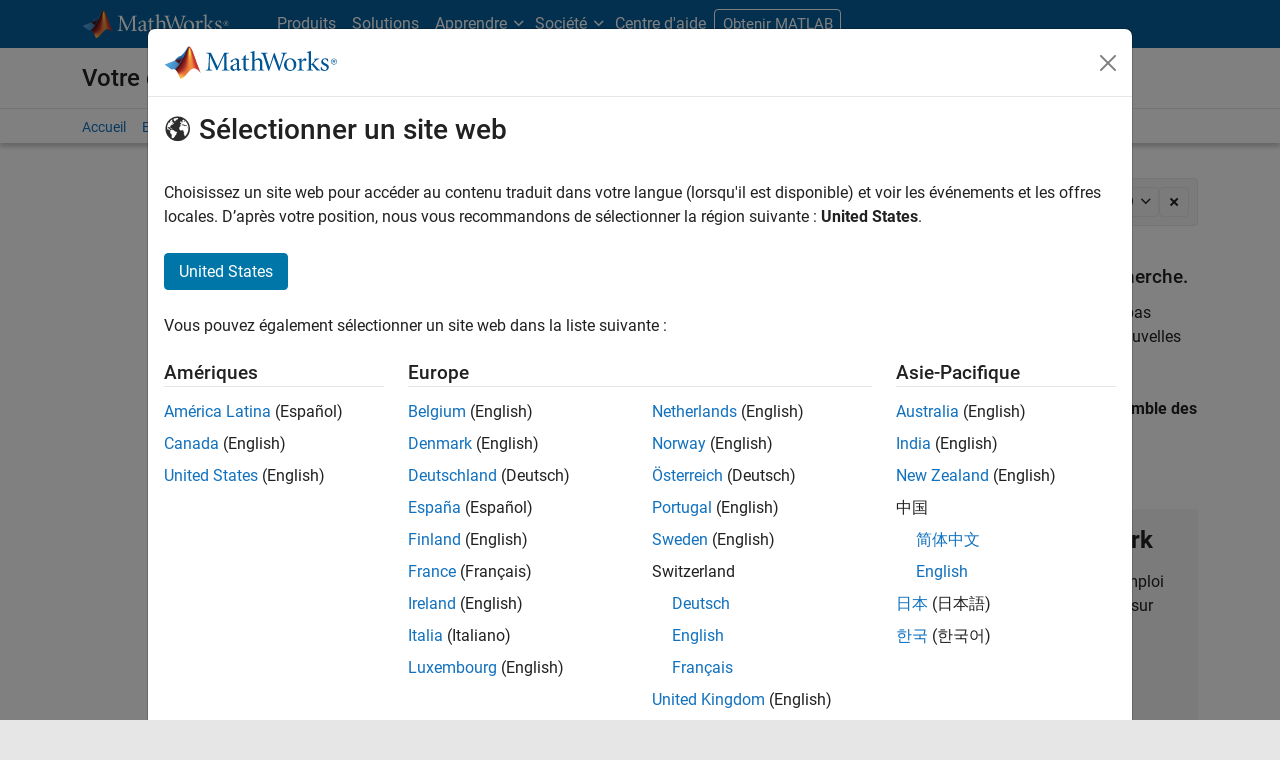

--- FILE ---
content_type: application/x-javascript;charset=utf-8
request_url: https://smetrics.mathworks.com/id?d_visid_ver=5.2.0&d_fieldgroup=A&mcorgid=B1441C8B533095C00A490D4D%40AdobeOrg&mid=31786861946126782761801147365785145204&ts=1768245603044
body_size: -34
content:
{"mid":"31786861946126782761801147365785145204"}